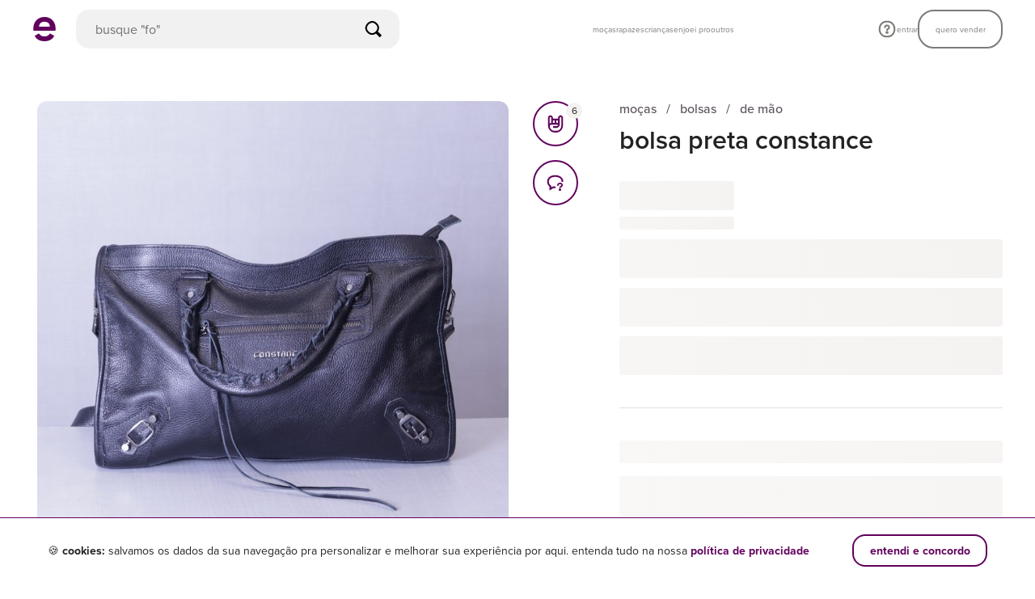

--- FILE ---
content_type: text/html; charset=utf-8
request_url: https://www.enjoei.com.br/p/bolsa-preta-constance-85335682
body_size: 9617
content:
<!DOCTYPE html> <html lang="pt-br"> <head> <link rel='dns-prefetch' href='//assets.enjoei.com.br'><link rel='dns-prefetch' href='//assets.enjoei.com.br'><link rel='dns-prefetch' href='//photos.enjoei.com.br'><link rel='dns-prefetch' href='//pages.enjoei.com.br'><link rel='dns-prefetch' href='//www.google-analytics.com'><link rel='dns-prefetch' href='//www.googletagmanager.com'><link rel='dns-prefetch' href='//connect.facebook.net'><link rel='dns-prefetch' href='//www.facebook.com'><link rel='dns-prefetch' href='//googleads.g.doubleclick.net'><link rel='dns-prefetch' href='//static.criteo.net'><link rel='preconnect' href='//assets.enjoei.com.br'><link rel='preconnect' href='//assets.enjoei.com.br' crossorigin><link rel='preconnect' href='//photos.enjoei.com.br'><link rel='preconnect' href='//pages.enjoei.com.br'><link rel='preconnect' href='//www.google-analytics.com'><link rel='preconnect' href='//www.googletagmanager.com'><link rel='preconnect' href='//connect.facebook.net'><link rel='preconnect' href='//www.facebook.com'><link rel='preconnect' href='//googleads.g.doubleclick.net'><link rel='preconnect' href='//static.criteo.net'> <script type="text/javascript">
  (function () {
    var productData = location.pathname.split('/p/')[1];
    if (productData.endsWith('/')) productData = productData.slice(0, -1)
    var productId = productData.split('-').pop();
    var xhr = new XMLHttpRequest();
    var api = 'https://pages.enjoei.com.br/products/' + productId + '/v2.json';

    xhr.open('GET', api);
    xhr.send();
    xhr.onload = function() {
      if (xhr.status >= 200 && xhr.status < 300 || xhr.status === 304) {
        var imageId = xhr.response.match(/"photos":\["(.*?)"/)[1];
        var imageUrl = 'https://photos.enjoei.com.br/' + productData + '/828xN/' + imageId;

        var newImage = new Image();

        newImage.fetchPriority = 'high';
        newImage.src = imageUrl;
      }
    };
  })();
</script> <link rel="preload" href="https://assets.enjoei.com.br/assets/packs/js/runtime-c274a5e0db4c69306019.js" as="script"/> <link rel="preload" href="https://assets.enjoei.com.br/assets/packs/js/vue-fc996cc39ddeb871044b.js" as="script"/> <link rel="preload" href="https://assets.enjoei.com.br/assets/packs/js/5479-9d54488114869e1f7644.js" as="script"/> <link rel="preload" href="https://assets.enjoei.com.br/assets/packs/js/2476-d4160624384672c1d3a3.js" as="script"/> <link rel="preload" href="https://assets.enjoei.com.br/assets/packs/js/5353-96d647fdabeb55b51e5e.js" as="script"/> <link rel="preload" href="https://assets.enjoei.com.br/assets/packs/js/6452-a3ae3940b34413fe4d52.js" as="script"/> <link rel="preload" href="https://assets.enjoei.com.br/assets/packs/js/6462-c64b67ef9490892aff07.js" as="script"/> <link rel="preload" href="https://assets.enjoei.com.br/assets/packs/js/23-589c8d897553d87fcb87.js" as="script"/> <link rel="preload" href="https://assets.enjoei.com.br/assets/packs/js/4636-03192dfeedaf67925bd1.js" as="script"/> <link rel="preload" href="https://assets.enjoei.com.br/assets/packs/js/5761-128c3651e9bec01b1365.js" as="script"/> <link rel="preload" href="https://assets.enjoei.com.br/assets/packs/js/5999-afbea2da258eacc0c7c1.js" as="script"/> <link rel="preload" href="https://assets.enjoei.com.br/assets/packs/js/5861-2c13b198b9582396df57.js" as="script"/> <link rel="preload" href="https://assets.enjoei.com.br/assets/packs/js/5040-8b8e88a570c72e14f08b.js" as="script"/> <link rel="preload" href="https://assets.enjoei.com.br/assets/packs/js/7131-11d14ca27dde461d6083.js" as="script"/> <link rel="preload" href="https://assets.enjoei.com.br/assets/packs/js/7564-a6ed1c9a76d8260d7351.js" as="script"/> <link rel="preload" href="https://assets.enjoei.com.br/assets/packs/js/674-a0539bc212e790db9f37.js" as="script"/> <link rel="preload" href="https://assets.enjoei.com.br/assets/packs/js/8108-c5b3c74ac647f0ffc5f6.js" as="script"/> <link rel="preload" href="https://assets.enjoei.com.br/assets/packs/js/7908-d1d6d466f6e6996394ea.js" as="script"/> <link rel="preload" href="https://assets.enjoei.com.br/assets/packs/js/3528-7c6acdff22f7c2354239.js" as="script"/> <link rel="preload" href="https://assets.enjoei.com.br/assets/packs/js/web/products/show-8836e3ddbf80f1ba50d1.js" as="script"/> <link rel="preload" as="font" href="https://use.typekit.net/af/efe4a5/00000000000000007735e609/30/d?primer=0c3631e75e900eb7ab7d66a2fee20946f78a393e6c6ee4fad09de3617cc4709d&amp;fvd=n4&amp;v=3" crossorigin> <link rel="preload" as="font" href="https://use.typekit.net/af/78aca8/00000000000000007735e60d/30/d?primer=0c3631e75e900eb7ab7d66a2fee20946f78a393e6c6ee4fad09de3617cc4709d&amp;fvd=n6&amp;v=3" crossorigin> <meta charset="utf-8"/> <meta name="description" content="O site mais simpático para comprar e vender online roupas, sapatos e bolsas! Marcas Zara, Farm, Nike. Baixe o app e vem conferir!"/> <title>Enjoei | É Compra, É Venda | Roupas, Sapatos, Móveis Novos &amp; Usados</title> <meta name="robots" content="noindex, nofollow"> <link rel="manifest" href="/manifest.json"> <meta name="p:domain_verify" content="032d5cfa71314d7a80cc86eda594ef5e"/> <meta name="format-detection" content="telephone=no"/> <meta name="device-type" content="desktop"/> <meta name="facebook-domain-verification" content="dileqb52gjr4yhbhxptadu7wvfnuym"/> <meta property="fb:app_id" content="135378606626199"/> <meta name="csrf-param" content="authenticity_token"/> <meta name="csrf-token" content=""/> <meta name="viewport" content="width=device-width, initial-scale=1.0"/> <link rel="icon" type="image/png" href="/favicon-16x16.png" sizes="16x16"> <link rel="icon" type="image/png" href="/favicon-32x32.png" sizes="32x32"> <link rel="icon" type="image/png" href="/favicon-96x96.png" sizes="96x96"> <link rel="apple-touch-icon" href="/apple-touch-icon-120x120.png"> <link rel="apple-touch-icon" sizes="152x152" href="/apple-touch-icon-152x152.png"> <link rel="apple-touch-icon" sizes="167x167" href="/apple-touch-icon-167x167.png"> <link rel="apple-touch-icon" sizes="180x180" href="/apple-touch-icon-180x180.png"> <link rel="stylesheet" media="all" href="https://assets.enjoei.com.br/assets/20170302/web/font-face-a567ff9bf44e72db071f08f1193b637d95ebb94fcd8b209c8d13b00cadf8edcb.css"/> <link rel="stylesheet" media="all" href="https://assets.enjoei.com.br/assets/packs/css/6462-3f6e0da9.css"/> <link rel="stylesheet" media="all" href="https://assets.enjoei.com.br/assets/packs/css/1316-80b0e669.css"/> <link rel="stylesheet" media="all" href="https://assets.enjoei.com.br/assets/packs/css/7908-b30c9755.css"/> <link rel="stylesheet" media="all" href="https://assets.enjoei.com.br/assets/packs/css/3528-34e51138.css"/> <link rel="stylesheet" media="all" href="https://assets.enjoei.com.br/assets/packs/css/web/products/show-77882ce6.css"/> <link rel="stylesheet" media="all" href="https://assets.enjoei.com.br/assets/20170302/packs/products/show-38cdff82042c3dbc01e9035f8b7ac9332e757dc0eee4c5fc8cf73f5f198e1654.css"/> <meta name="apple-mobile-web-app-capable" content="yes"> <meta name="theme-color" content="#ffffff"> </head> <body data-namespace="false" data-controller="products" data-action="show" class="C-Products A-Show products-show is-v4 p-products-show"> <script>
    (function(w,d,s,l,i){
      w[l] = w[l] || [];
      w[l].push({ 'gtm.start': new Date().getTime(), event: 'gtm.js' });
      var f = d.getElementsByTagName(s)[0], j = d.createElement(s), dl = l != 'dataLayer' ? '&l=' + l : '';
      j.async = true;
      j.src = 'https://www.googletagmanager.com/gtm.js?id='+ i + dl + '&gtm_auth=0QiDAZI7MrmCiH6QzCMejg&gtm_preview=env-1&gtm_cookies_win=x';
      f.parentNode.insertBefore(j,f);
    })(window,document,'script','dataLayer','GTM-PDQHHTL');

    window.dataLayer = window.dataLayer || [];

    window.gtag = window.gtag || function(){window.dataLayer.push(arguments);}

    gtag('js', new Date());

    gtag('config', 'G-09PC6P9CMT', {
      'send_page_view': false,
      'transport_type': 'beacon'
    });
  </script> <svg style="position: absolute; width: 0; height: 0;" width="0" height="0" version="1.1" xmlns="http://www.w3.org/2000/svg" xmlns:xlink="http://www.w3.org/1999/xlink"><defs></defs></svg> <div data-vue="flash-message"> <flash-message v-cloak> </flash-message> </div> <div class="c-header -with-search" data-vue="header"> <v-header enjusearch-url="https://enjusearch.enjoei.com.br/graphql" v-bind:is-store-page="false" initial-search-context="products" v-bind:should-show-mobile-search="true"/> </div> <main class="content"> <section class="l-wrapper"> <div data-vue="flash-boost-banner"> <flash-boost-banner></flash-boost-banner> </div> <div data-vue="use-cashback-toast"> <use-cashback-toast></use-cashback-toast> </div> <div class="o-container" data-product="wrapper" style="min-height: 100vh;"> <div class="l-product-content"> <div class="l-product-interactions"> <div> <div data-vue="photo-gallery"> <photo-gallery url-search-page="/s"></photo-gallery> </div> <div data-vue="product-comments"> <product-comments v-bind:recaptcha-enabled="true"></product-comments> </div> </div> <div data-vue="engagement-actions"> <engagement-actions v-bind:api-likes-path="'/api/likes'" v-bind:login-path="'/usuario/identifique-se?redirect_to=__location_href__'" v-bind:url-search-page="'/s'" v-bind:liked-by-user-api-url="'https://api.enjoei.com.br/liked_by_user'" v-bind:liked-by-user-api-version="'1'"></engagement-actions> </div> </div> <div class="l-product-information"> <div data-vue="product-header-info"> <product-header-info/> <div class="l-product-header-info l-section is-fetching"> <div class="l-about__breadcrumbs"></div> <div class="l-about__title"></div> </div> </div> <div data-vue="product-price-wrapper"> <product-price-wrapper inline-template url-search-page="/s"> <div :class="['l-price-wrapper l-section', { 'l-box-separator': !isProductOwner, 'is-fetching': isFetchingData }]"> <div v-show="isFetchingData"> <div class="l-price"> <div class="l-price__wrapper"></div> <div class="l-price__conditions-text"></div> <div class="l-offer-button"></div> <div class="l-offer-button"></div> <div class="l-offer-button"></div> </div> </div> <template v-if="!isFetchingData"> <div v-bind:data-product-id="product.id" v-bind:data-product-price="salePrice" v-bind:data-product-name="product.title"> <template v-if="isFlashSale"> <section class="l-special-coupon"> <div class="l-special-coupon__info-container"> <product-price></product-price> <shipping-price v-if="shouldShowShippingPrice"></shipping-price> </div> <special-coupon></special-coupon> <coupon-ticket v-if="shouldShowCouponTicket"></coupon-ticket> <cashback-checkbox v-if="shouldShowCashbackCheckbox" v-bind:product="product"></cashback-checkbox> <product-actions inline-template v-bind:hide-purchase="false" v-bind:hide-offer="true" v-bind:hide-add-to-bag="true"> <div> <div class="l-offer"> <template v-if="shouldShowOfferButton && isOfferAvailable && isOfferFormVisible"> <offer-form v-on:cancel-offer="toggleOfferForm"></offer-form> </template> <div v-else> <template v-if="shouldShowPurchaseButton && hasPendingCheckout"> <purchase-button v-bind:is-pending-checkout="true" v-bind:has-money-intervention="false" v-bind:default-plan-for-multi-plan-bundle="1"></purchase-button> </template> <template v-if="isPurchaseAvailable"> <template v-if="shouldShowPurchaseButton"> <purchase-button v-bind:is-pending-checkout="false" v-bind:has-money-intervention="false" v-bind:default-plan-for-multi-plan-bundle="1"></purchase-button> </template> <template v-if="shouldShowAddToBagButton"> <add-to-bag-button inline-template> <div> <template v-if="isSignedIn"> <button type="button" class="l-add-to-bag-button o-button -xs-fill -xs-secondary -xs-large" v-bind:class="{ 'is-loading': isPerformingToggle }" v-on:click="handleAddToBagClick" data-test="button-adicionar-sacolinha"> <span class="l-add-to-bag-button__text"> <template v-if="!isProductInBundle"> adicionar à sacolinha </template> <template v-else> remover da sacolinha </template> </span> </button> </template> <template v-else> <button type="button" class="l-add-to-bag-button o-button -xs-fill -xs-secondary -xs-large" v-on:click="handleAddToBagClick" data-test="button-adicionar-sacolinha"> <span class="l-add-to-bag-button__text"> adicionar à sacolinha </span> </button> </template> </div> </add-to-bag-button> </template> <template v-if="shouldShowOfferButton"> <template v-if="isSignedIn && isOfferAvailable"> <button type="button" class="l-offer-button o-button -xs-fill -xs-secondary -xs-large" v-on:click="toggleOfferForm" data-test="button-fazer-oferta"> fazer oferta </button> </template> <template v-if="!isSignedIn"> <a class="l-offer-button o-button -xs-fill -xs-secondary -xs-large" v-bind:href="offerLoginPath" data-test="button-fazer-oferta" rel="nofollow"> fazer oferta </a> </template> <div class="l-offer-button t-fill t-text-center -status" v-if="offerStatus" data-test="div-info-oferta"> {{ offerStatus }} </div> </template> </template> <div class="l-offer-button t-fill t-text-center -unavailable" v-if="unavailableReason"> {{ unavailableReason }} </div> </div> <error-modal v-bind:is-visible="errors && errors.fail" has-action-button v-on:close-modal-click="resetFailError"></error-modal> <full-bag-modal v-bind:is-visible="errors && errors.fullBag" v-bind:products="products" v-bind:is-boosted-bundle="isBoostedBundle" v-bind:should-link-to-store="true" v-bind:store-nickname="userStore.nickname" v-on:close-modal-click="resetFullBagError"></full-bag-modal> <template v-if="hasPendingBundle"> <pending-checkout-modal v-bind:products="products" v-bind:bundle-id="bundleId"></pending-checkout-modal> </template> </div> <product-variations v-if="isPurchaseAvailable"></product-variations> <app-incentive-modal v-if="isMobile" v-bind:is-visible="appIncentive.isVisible" v-bind:title="appIncentive.title" v-bind:description="appIncentive.description" v-bind:download-url="appIncentive.downloadUrl" v-bind:action-label="appIncentive.actionLabel" v-on:change="closeAppIncentiveModal"></app-incentive-modal> <bundle-product-suggestion-modal v-bind:is-visible="shouldShowBundleProductSuggestionModal" v-bind:is-loading="isBundleSuggestionModalLoading" v-bind:products-in-bundle="products" v-bind:boosted-bundle-rates="boostedBundleRates" v-bind:is-bundle-boosted="isBoostedBundle" v-bind:seller="bundleSeller" v-bind:store-products="suggestedProductsFromStore" v-bind:headers="suggestionModalHeaders" v-on:change="closeBundleProductSuggestionModal" v-on:click:toggle-product="handleToggleSuggestedProduct" v-on:click:go-to-bundle="showBundleModal"></bundle-product-suggestion-modal> <bundle-modal v-bind:is-visible="isBundleModalOpen" v-bind:products="products" v-bind:is-loading="!products?.length" v-bind:seller="userStore" v-bind:price="bundlePrice" v-bind:is-offer-available="!!isBundleOfferEnabled" v-bind:expires-at="bundle?.release_products_to_buy_at" v-bind:banners="bundleModalBanners" v-bind:boosted-bundle="bundleSeller?.boosted_bundle" v-bind:is-submitting-purchase="isHandlingPurchase" v-on:change="setIsBundleModalOpen" v-on:bundle-expired="loadSellerBar" v-on:click:checkout="handlePurchaseAttempt" v-on:click:remove-product="handleBundleModalRemoveClick" v-on:click:see-store="goToSellerPage" v-on:click:offer="handleToggleOfferFormFromBundleModal"></bundle-modal> <seller-bar></seller-bar> <unavailable-products-modal v-bind:is-visible="isBundleAvailabilityModalOpen" v-bind:products="bundleProductsAvailability.products" v-bind:is-submitting-purchase="isHandlingPurchase" v-on:change="closeBundleAvailabilityModal" v-on:click:confirm="handleConfirmUnavailableProductsClick"></unavailable-products-modal> </div> </product-actions> </section> <product-actions inline-template v-bind:hide-purchase="true" v-bind:hide-offer="false" v-bind:hide-add-to-bag="false"> <div> <div class="l-offer"> <template v-if="shouldShowOfferButton && isOfferAvailable && isOfferFormVisible"> <offer-form v-on:cancel-offer="toggleOfferForm"></offer-form> </template> <div v-else> <template v-if="shouldShowPurchaseButton && hasPendingCheckout"> <purchase-button v-bind:is-pending-checkout="true" v-bind:has-money-intervention="false" v-bind:default-plan-for-multi-plan-bundle="1"></purchase-button> </template> <template v-if="isPurchaseAvailable"> <template v-if="shouldShowPurchaseButton"> <purchase-button v-bind:is-pending-checkout="false" v-bind:has-money-intervention="false" v-bind:default-plan-for-multi-plan-bundle="1"></purchase-button> </template> <template v-if="shouldShowAddToBagButton"> <add-to-bag-button inline-template> <div> <template v-if="isSignedIn"> <button type="button" class="l-add-to-bag-button o-button -xs-fill -xs-secondary -xs-large" v-bind:class="{ 'is-loading': isPerformingToggle }" v-on:click="handleAddToBagClick" data-test="button-adicionar-sacolinha"> <span class="l-add-to-bag-button__text"> <template v-if="!isProductInBundle"> adicionar à sacolinha </template> <template v-else> remover da sacolinha </template> </span> </button> </template> <template v-else> <button type="button" class="l-add-to-bag-button o-button -xs-fill -xs-secondary -xs-large" v-on:click="handleAddToBagClick" data-test="button-adicionar-sacolinha"> <span class="l-add-to-bag-button__text"> adicionar à sacolinha </span> </button> </template> </div> </add-to-bag-button> </template> <template v-if="shouldShowOfferButton"> <template v-if="isSignedIn && isOfferAvailable"> <button type="button" class="l-offer-button o-button -xs-fill -xs-secondary -xs-large" v-on:click="toggleOfferForm" data-test="button-fazer-oferta"> fazer oferta </button> </template> <template v-if="!isSignedIn"> <a class="l-offer-button o-button -xs-fill -xs-secondary -xs-large" v-bind:href="offerLoginPath" data-test="button-fazer-oferta" rel="nofollow"> fazer oferta </a> </template> <div class="l-offer-button t-fill t-text-center -status" v-if="offerStatus" data-test="div-info-oferta"> {{ offerStatus }} </div> </template> </template> <div class="l-offer-button t-fill t-text-center -unavailable" v-if="unavailableReason"> {{ unavailableReason }} </div> </div> <error-modal v-bind:is-visible="errors && errors.fail" has-action-button v-on:close-modal-click="resetFailError"></error-modal> <full-bag-modal v-bind:is-visible="errors && errors.fullBag" v-bind:products="products" v-bind:is-boosted-bundle="isBoostedBundle" v-bind:should-link-to-store="true" v-bind:store-nickname="userStore.nickname" v-on:close-modal-click="resetFullBagError"></full-bag-modal> <template v-if="hasPendingBundle"> <pending-checkout-modal v-bind:products="products" v-bind:bundle-id="bundleId"></pending-checkout-modal> </template> </div> <product-variations v-if="isPurchaseAvailable"></product-variations> <app-incentive-modal v-if="isMobile" v-bind:is-visible="appIncentive.isVisible" v-bind:title="appIncentive.title" v-bind:description="appIncentive.description" v-bind:download-url="appIncentive.downloadUrl" v-bind:action-label="appIncentive.actionLabel" v-on:change="closeAppIncentiveModal"></app-incentive-modal> <bundle-product-suggestion-modal v-bind:is-visible="shouldShowBundleProductSuggestionModal" v-bind:is-loading="isBundleSuggestionModalLoading" v-bind:products-in-bundle="products" v-bind:boosted-bundle-rates="boostedBundleRates" v-bind:is-bundle-boosted="isBoostedBundle" v-bind:seller="bundleSeller" v-bind:store-products="suggestedProductsFromStore" v-bind:headers="suggestionModalHeaders" v-on:change="closeBundleProductSuggestionModal" v-on:click:toggle-product="handleToggleSuggestedProduct" v-on:click:go-to-bundle="showBundleModal"></bundle-product-suggestion-modal> <bundle-modal v-bind:is-visible="isBundleModalOpen" v-bind:products="products" v-bind:is-loading="!products?.length" v-bind:seller="userStore" v-bind:price="bundlePrice" v-bind:is-offer-available="!!isBundleOfferEnabled" v-bind:expires-at="bundle?.release_products_to_buy_at" v-bind:banners="bundleModalBanners" v-bind:boosted-bundle="bundleSeller?.boosted_bundle" v-bind:is-submitting-purchase="isHandlingPurchase" v-on:change="setIsBundleModalOpen" v-on:bundle-expired="loadSellerBar" v-on:click:checkout="handlePurchaseAttempt" v-on:click:remove-product="handleBundleModalRemoveClick" v-on:click:see-store="goToSellerPage" v-on:click:offer="handleToggleOfferFormFromBundleModal"></bundle-modal> <seller-bar></seller-bar> <unavailable-products-modal v-bind:is-visible="isBundleAvailabilityModalOpen" v-bind:products="bundleProductsAvailability.products" v-bind:is-submitting-purchase="isHandlingPurchase" v-on:change="closeBundleAvailabilityModal" v-on:click:confirm="handleConfirmUnavailableProductsClick"></unavailable-products-modal> </div> </product-actions> </template> <template v-else> <product-price></product-price> <shipping-price v-if="shouldShowShippingPrice"></shipping-price> <coupon-ticket v-if="shouldShowCouponTicket"></coupon-ticket> <cashback-checkbox v-if="shouldShowCashbackCheckbox" v-bind:product="product"></cashback-checkbox> <product-actions inline-template v-bind:hide-purchase="false" v-bind:hide-offer="false" v-bind:hide-add-to-bag="isProductOwner"> <div> <div class="l-offer"> <template v-if="shouldShowOfferButton && isOfferAvailable && isOfferFormVisible"> <offer-form v-on:cancel-offer="toggleOfferForm"></offer-form> </template> <div v-else> <template v-if="shouldShowPurchaseButton && hasPendingCheckout"> <purchase-button v-bind:is-pending-checkout="true" v-bind:has-money-intervention="false" v-bind:default-plan-for-multi-plan-bundle="1"></purchase-button> </template> <template v-if="isPurchaseAvailable"> <template v-if="shouldShowPurchaseButton"> <purchase-button v-bind:is-pending-checkout="false" v-bind:has-money-intervention="false" v-bind:default-plan-for-multi-plan-bundle="1"></purchase-button> </template> <template v-if="shouldShowAddToBagButton"> <add-to-bag-button inline-template> <div> <template v-if="isSignedIn"> <button type="button" class="l-add-to-bag-button o-button -xs-fill -xs-secondary -xs-large" v-bind:class="{ 'is-loading': isPerformingToggle }" v-on:click="handleAddToBagClick" data-test="button-adicionar-sacolinha"> <span class="l-add-to-bag-button__text"> <template v-if="!isProductInBundle"> adicionar à sacolinha </template> <template v-else> remover da sacolinha </template> </span> </button> </template> <template v-else> <button type="button" class="l-add-to-bag-button o-button -xs-fill -xs-secondary -xs-large" v-on:click="handleAddToBagClick" data-test="button-adicionar-sacolinha"> <span class="l-add-to-bag-button__text"> adicionar à sacolinha </span> </button> </template> </div> </add-to-bag-button> </template> <template v-if="shouldShowOfferButton"> <template v-if="isSignedIn && isOfferAvailable"> <button type="button" class="l-offer-button o-button -xs-fill -xs-secondary -xs-large" v-on:click="toggleOfferForm" data-test="button-fazer-oferta"> fazer oferta </button> </template> <template v-if="!isSignedIn"> <a class="l-offer-button o-button -xs-fill -xs-secondary -xs-large" v-bind:href="offerLoginPath" data-test="button-fazer-oferta" rel="nofollow"> fazer oferta </a> </template> <div class="l-offer-button t-fill t-text-center -status" v-if="offerStatus" data-test="div-info-oferta"> {{ offerStatus }} </div> </template> </template> <div class="l-offer-button t-fill t-text-center -unavailable" v-if="unavailableReason"> {{ unavailableReason }} </div> </div> <error-modal v-bind:is-visible="errors && errors.fail" has-action-button v-on:close-modal-click="resetFailError"></error-modal> <full-bag-modal v-bind:is-visible="errors && errors.fullBag" v-bind:products="products" v-bind:is-boosted-bundle="isBoostedBundle" v-bind:should-link-to-store="true" v-bind:store-nickname="userStore.nickname" v-on:close-modal-click="resetFullBagError"></full-bag-modal> <template v-if="hasPendingBundle"> <pending-checkout-modal v-bind:products="products" v-bind:bundle-id="bundleId"></pending-checkout-modal> </template> </div> <product-variations v-if="isPurchaseAvailable"></product-variations> <app-incentive-modal v-if="isMobile" v-bind:is-visible="appIncentive.isVisible" v-bind:title="appIncentive.title" v-bind:description="appIncentive.description" v-bind:download-url="appIncentive.downloadUrl" v-bind:action-label="appIncentive.actionLabel" v-on:change="closeAppIncentiveModal"></app-incentive-modal> <bundle-product-suggestion-modal v-bind:is-visible="shouldShowBundleProductSuggestionModal" v-bind:is-loading="isBundleSuggestionModalLoading" v-bind:products-in-bundle="products" v-bind:boosted-bundle-rates="boostedBundleRates" v-bind:is-bundle-boosted="isBoostedBundle" v-bind:seller="bundleSeller" v-bind:store-products="suggestedProductsFromStore" v-bind:headers="suggestionModalHeaders" v-on:change="closeBundleProductSuggestionModal" v-on:click:toggle-product="handleToggleSuggestedProduct" v-on:click:go-to-bundle="showBundleModal"></bundle-product-suggestion-modal> <bundle-modal v-bind:is-visible="isBundleModalOpen" v-bind:products="products" v-bind:is-loading="!products?.length" v-bind:seller="userStore" v-bind:price="bundlePrice" v-bind:is-offer-available="!!isBundleOfferEnabled" v-bind:expires-at="bundle?.release_products_to_buy_at" v-bind:banners="bundleModalBanners" v-bind:boosted-bundle="bundleSeller?.boosted_bundle" v-bind:is-submitting-purchase="isHandlingPurchase" v-on:change="setIsBundleModalOpen" v-on:bundle-expired="loadSellerBar" v-on:click:checkout="handlePurchaseAttempt" v-on:click:remove-product="handleBundleModalRemoveClick" v-on:click:see-store="goToSellerPage" v-on:click:offer="handleToggleOfferFormFromBundleModal"></bundle-modal> <seller-bar></seller-bar> <unavailable-products-modal v-bind:is-visible="isBundleAvailabilityModalOpen" v-bind:products="bundleProductsAvailability.products" v-bind:is-submitting-purchase="isHandlingPurchase" v-on:change="closeBundleAvailabilityModal" v-on:click:confirm="handleConfirmUnavailableProductsClick"></unavailable-products-modal> </div> </product-actions> </template> <div v-if="megaphone" class="l-megaphone"> <div class="l-megaphone-wrapper"> <div> <div class="l-megaphone-wrapper__bar"> <exposure-bar v-bind:product-id="product.id" v-bind:show-label-on-top="true" :height="8"> </exposure-bar> </div> </div> <boost-button v-bind:product-id="product.id" v-bind:custom-classes="['l-megaphone-wrapper__button', '-xs-large']" :show-error-message="false"> </boost-button> </div> <boost-modal inline-template v-cloak> <div class="c-megaphone-boost-modal" v-bind:class="['-' + params.type]"> <template v-if="isDesktop"> <transition name="fade-in"> <div class="o-modal -centralized" v-show="isModalOpen" v-bind:class="{ 'is-visible': isModalOpen }"> <div class="o-modal__overlay"></div> <div class="o-modal__container" tabindex="0" v-on:keyup.esc="close"> <div class="o-modal__content c-megaphone-boost-modal__content" v-bind:class="{ 'is-smart-price': shouldOfferSmartPrice }" v-click-outside="isModalOpen && close"> <button class="o-modal__close" v-on:click="close"> <svg class=" o-icon -xs-size-medium -color- -spaced- -cross "> <use xlink:href="#icon-cross"></use> </svg> </button> <template v-if="isMetrics"> <div v-if="params.isFetching" class="t-text-center"> <span class="o-spinner -large"></span> </div> <template v-else> <div v-if="params.header" class="c-megaphone-boost-modal__metrics-header"> <div v-if="params.header.counter> 0"> <div class="c-megaphone-boost-modal__metrics-counter o-text -xs-xbold -xs-extra-dark"> {{params.header.counter}} <span class="c-megaphone-boost-modal__metrics-arrow" v-bind:class="params.header.arrow && '-' + params.header.arrow"></span> </div> <div class="c-megaphone-boost-modal__metrics-title o-text -xs-brevier -xs-regular -xs-extra-dark"> {{params.header.title}} </div> <div class="o-text -xs-minion -xs-regular"> {{params.header.subtitle}} </div> </div> <div v-else> <span class="o-text -xs-extra-dark -xs-brevier -xs-xbold"> métricas do produto </span> </div> </div> <ul class="c-megaphone-boost-modal__metrics"> <li class="o-grid -xs-no-gutter -xs-between o-text -xs-brevier -xs-regular -xs-extra-dark" v-for="item in params.body" v-bind:key="item.label"> <span class="o-grid__item"> {{item.label}} </span> <span class="o-grid__item o-text -xs-semibold -md-xbold -xs-right"> {{item.value}} </span> </li> </ul> </template> </template> <div v-else-if="params.type !== 'maximum_for_free'" class="c-megaphone-boost-modal__content-wrapper"> <div v-if="!shouldOfferSmartPrice && !shouldPromoteSmartPrice" class="o-grid__item -xs-24 c-megaphone-boost-modal__header"> <svg class=" o-icon -xs-size-medium -color-extra-dark -spaced- -megaphone "> <use xlink:href="#icon-megaphone"></use> </svg> </div> <template v-if="mustChangePlanToBoost"> <v-change-plan-content v-bind:product-id="params.productId" v-bind:is-boosting-product="isLoading['boostProductWithoutDiscount']" v-on:boost-product-and-upgrade-plan="boostProductAndUpgradePlan" v-on:close-modal="close"></change-plan-content> </template> <template v-else-if="shouldOfferSmartPrice"> <v-smart-price v-bind:smart-price-content="params.smartPriceContent" v-bind:smart-price="params.smartPrice" v-bind:is-boosting-product="isLoading['boostProductWithoutDiscount']" v-on:boost-product-and-enable-smart-price="boostProductAndEnableSmartPrice" v-on:boost-product-without-smart-price="boostProductWithoutDiscount" v-on:close-modal="close"></v-smart-price> </template> <template v-else-if="shouldPromoteSmartPrice"> <v-promote-smart-price v-bind:smart-price-promotion-content="params.smartPricePromotionContent" v-on:close-modal="close"></v-promote-smart-price> </template> <template v-else> <div class="o-grid__item -xs-18 c-megaphone-boost-modal__message"> <div class="o-text -xs-extra-dark -xs-center -xs-brevier -xs-regular l-message"> {{ params.message }} </div> </div> <div v-if="params.type !== 'reduced_for_free'" class="o-grid -xs-middle -xs-column"> <div v-if="params.type !== 'maximum_for_free'" class="o-grid__item c-megaphone-boost-modal__prices"> <div class="o-text -xs-extra-dark -xs-light -xs-trafalgar -xs-strike l-original-price"> {{ params.price | formatPrice }} </div> <div class="o-text -xs-primary -xs-light -xs-trafalgar"> {{ params.newPrice | formatPrice }} </div> <span class="o-text -xs-primary -xs-minion l-discount"> {{ params.discount }} </span> </div> <div class="c-megaphone-boost-modal__highlight o-text -xs-regular -xs-extra-dark -xs-brevier -xs-center"> {{ params.highlight }} </div> <div class="o-grid__item -xs-24 -md-16 c-megaphone-boost-modal__actions"> <button class="o-button -xs-small -md-medium -xs-primary -xs-flat t-fill l-button" type="button" v-bind:class="{ 'is-loading': isLoading['boostProductWithDiscount'] }" v-bind:disabled="isLoading['boostProductWithDiscount']" v-on:click="boostProductWithDiscount"> megafonar agora </button> <button v-if="reducedForFree" class="o-button -xs-small -md-medium -xs-secondary -xs-flat t-fill l-button" type="button" v-bind:class="{ 'is-loading': isLoading['boostProductWithoutDiscount'] }" v-bind:disabled="isLoading['boostProductWithoutDiscount']" v-on:click="boostProductWithoutDiscount"> megafonar sem dar desconto </button> </div> </div> <div v-else class="o-grid__item -xs-24 -md-16"> <button class="o-button -xs-small -md-medium -xs-secondary -xs-flat t-fill l-button" type="button" v-bind:class="{ 'is-loading': isLoading['boostProductWithoutDiscount'] }" v-bind:disabled="isLoading['boostProductWithoutDiscount']" v-on:click="boostProductWithoutDiscount"> ok, entendi </button> </div> </template> </div> </div> </div> </div> </transition> </template> <template v-else> <transition name="slide"> <div v-if="isModalOpen" class="Fixed-Content Fixed-Content--fixed-header Fixed-Content--light"> <div class="Fixed-Content__header Back-bar"> <button class="Back-bar__button" v-on:click="close"> <svg class=" o-icon -xs-size-medium -color-extra-dark -spaced- -cross "> <use xlink:href="#icon-cross"></use> </svg> </button> <span class="Back-bar__title"> <template v-if="isMetrics"> visualizações </template> <template v-else> megafonar </template> </span> </div> <div class="Fixed-Content__content"> <div class="o-container -with-gutter"> <template v-if="isMetrics"> <div v-if="params.isFetching" class="t-text-center"> <span class="o-spinner -large"></span> </div> <template v-else> <div v-if="params.header" class="c-megaphone-boost-modal__metrics-header"> <div v-if="params.header.counter> 0"> <div class="c-megaphone-boost-modal__metrics-counter o-text -xs-xbold -xs-extra-dark"> {{params.header.counter}} <span class="c-megaphone-boost-modal__metrics-arrow" v-bind:class="params.header.arrow && '-' + params.header.arrow"></span> </div> <div class="c-megaphone-boost-modal__metrics-title o-text -xs-brevier -xs-regular -xs-extra-dark"> {{params.header.title}} </div> <div class="o-text -xs-minion -xs-regular"> {{params.header.subtitle}} </div> </div> <div v-else> <span class="o-text -xs-extra-dark -xs-brevier -xs-xbold"> métricas do produto </span> </div> </div> <ul class="c-megaphone-boost-modal__metrics"> <li class="o-grid -xs-no-gutter -xs-between o-text -xs-brevier -xs-regular -xs-extra-dark" v-for="item in params.body" v-bind:key="item.label"> <span class="o-grid__item"> {{item.label}} </span> <span class="o-grid__item o-text -xs-semibold -md-xbold -xs-right"> {{item.value}} </span> </li> </ul> </template> </template> <div v-else class="c-megaphone-boost-modal__content-wrapper"> <div v-if="!shouldOfferSmartPrice && !shouldPromoteSmartPrice" class="o-grid__item -xs-24 c-megaphone-boost-modal__header"> <svg class=" o-icon -xs-size-medium -color-extra-dark -spaced- -megaphone "> <use xlink:href="#icon-megaphone"></use> </svg> </div> <template v-if="mustChangePlanToBoost"> <v-change-plan-content v-bind:product-id="params.productId" v-bind:is-boosting-product="isLoading['boostProductWithoutDiscount']" v-on:boost-product-and-upgrade-plan="boostProductAndUpgradePlan" v-on:close-modal="close"></change-plan-content> </template> <template v-else-if="shouldOfferSmartPrice"> <v-smart-price v-bind:smart-price-content="params.smartPriceContent" v-bind:smart-price="params.smartPrice" v-bind:is-boosting-product="isLoading['boostProductWithoutDiscount']" v-on:boost-product-and-enable-smart-price="boostProductAndEnableSmartPrice" v-on:boost-product-without-smart-price="boostProductWithoutDiscount" v-on:close-modal="close"></v-smart-price> </template> <template v-else-if="shouldPromoteSmartPrice"> <v-promote-smart-price v-bind:smart-price-promotion-content="params.smartPricePromotionContent" v-on:close-modal="close"></v-promote-smart-price> </template> <template v-else> <div class="o-grid__item -xs-18 c-megaphone-boost-modal__message"> <div class="o-text -xs-extra-dark -xs-center -xs-brevier -xs-regular l-message"> {{ params.message }} </div> </div> <div v-if="params.type !== 'reduced_for_free'" class="o-grid -xs-middle -xs-column"> <div v-if="params.type !== 'maximum_for_free'" class="o-grid__item c-megaphone-boost-modal__prices"> <div class="o-text -xs-extra-dark -xs-light -xs-trafalgar -xs-strike l-original-price"> {{ params.price | formatPrice }} </div> <div class="o-text -xs-primary -xs-light -xs-trafalgar"> {{ params.newPrice | formatPrice }} </div> <span class="o-text -xs-primary -xs-minion l-discount"> {{ params.discount }} </span> </div> <div class="c-megaphone-boost-modal__highlight o-text -xs-regular -xs-extra-dark -xs-brevier -xs-center"> {{ params.highlight }} </div> <div class="o-grid__item -xs-24 -md-16 c-megaphone-boost-modal__actions"> <button class="o-button -xs-small -md-medium -xs-primary -xs-flat t-fill l-button" type="button" v-bind:class="{ 'is-loading': isLoading['boostProductWithDiscount'] }" v-bind:disabled="isLoading['boostProductWithDiscount']" v-on:click="boostProductWithDiscount"> megafonar agora </button> <button v-if="reducedForFree" class="o-button -xs-small -md-medium -xs-secondary -xs-flat t-fill l-button" type="button" v-bind:class="{ 'is-loading': isLoading['boostProductWithoutDiscount'] }" v-bind:disabled="isLoading['boostProductWithoutDiscount']" v-on:click="boostProductWithoutDiscount"> megafonar sem dar desconto </button> </div> </div> <div v-else class="o-grid__item -xs-24 -md-16"> <button class="o-button -xs-small -md-medium -xs-secondary -xs-flat t-fill l-button" type="button" v-bind:class="{ 'is-loading': isLoading['boostProductWithoutDiscount'] }" v-bind:disabled="isLoading['boostProductWithoutDiscount']" v-on:click="boostProductWithoutDiscount"> ok, entendi </button> </div> </template> </div> </div> </div> </div> </transition> </template> </div> </boost-modal> </div> </div> </template> </div> </product-price-wrapper> </div> <div data-vue="product-management-section"> <product-management-section></product-management-section> </div> <div data-vue="product-about"> <product-about inline-template url-search-page="/s"> <div v-if="isReady" class="l-about l-section is-fetching" v-remove-static-class="{ 'is-fetching': !isFetchingPrice }"> <div class="l-about__wrapper"> <v-similar-product-section v-if="similarProductInfo?.template_ownership === 'bought_by_seller'"> </v-similar-product-section> <v-product-details :description="product.description" :is-page-loading="isFetchingPrice" :size="displayableSize" :used="product.used"> </v-product-details> <v-brand :is-page-loading="isFetchingPrice" :brand="product.brand"></v-brand> <v-similar-product-section v-if="similarProductInfo?.template_ownership === 'different_owner'"> </v-similar-product-section> <v-store-info></v-store-info> <v-security-tips :is-page-loading="isFetchingPrice"></v-security-tips> </div> </div> </product-about> </div> <div data-vue="product-help-section"> <product-help-section></product-help-section> </div> </div> </div> </div> <div data-vue="related-products-wrapper"> <related-products-wrapper v-cloak url-search-page="/s" store-products-path="https://enjusearch.enjoei.com.br/graphql" navigation-history-path="/api/users/navigation-history.json?version=v1" related-products-path="https://enjusearch.enjoei.com.br/graphql" liked-by-user-api-url="https://api.enjoei.com.br/liked_by_user" liked-by-user-api-version="1" :abbr-params-map="{&quot;query&quot;:&quot;q&quot;,&quot;brands&quot;:&quot;b&quot;,&quot;store_kind&quot;:&quot;sk&quot;,&quot;department&quot;:&quot;d&quot;,&quot;sub_categories&quot;:&quot;s&quot;,&quot;size_types&quot;:&quot;st&quot;,&quot;clothes&quot;:&quot;sc&quot;,&quot;waist&quot;:&quot;sw&quot;,&quot;shoes&quot;:&quot;ss&quot;,&quot;shipping_range&quot;:&quot;sr&quot;,&quot;price_min&quot;:&quot;pg&quot;,&quot;price_max&quot;:&quot;pl&quot;,&quot;used&quot;:&quot;u&quot;,&quot;promotion_slug&quot;:&quot;p&quot;,&quot;seller_segmentation&quot;:&quot;sls&quot;,&quot;last_published_at&quot;:&quot;lp&quot;,&quot;published_before&quot;:&quot;pb&quot;,&quot;sort&quot;:&quot;o&quot;,&quot;plan_id&quot;:&quot;pp&quot;,&quot;current_page_cursor&quot;:&quot;cc&quot;,&quot;previous_pages_cursors&quot;:&quot;pc&quot;,&quot;discount_percentage_min&quot;:&quot;dg&quot;,&quot;discount_percentage_max&quot;:&quot;dl&quot;,&quot;search_id&quot;:&quot;sid&quot;,&quot;recommendation_department&quot;:&quot;dep&quot;,&quot;recommendation_category&quot;:&quot;cat&quot;,&quot;recommendation_sub_category&quot;:&quot;sub&quot;,&quot;recommendation_segment&quot;:&quot;seg&quot;,&quot;refid&quot;:&quot;refid&quot;,&quot;action_source&quot;:&quot;action_source&quot;,&quot;sales_propensity_tier&quot;:&quot;spt&quot;}"/> </div> </section> <div class="c-cookies-banner is-hidden" data-cookies-banner> <p class="c-cookies-banner__text"> 🍪 <b>cookies:</b> salvamos os dados da sua navegação pra personalizar e melhorar sua experiência por aqui. entenda tudo na nossa <a target="_blank" rel="nofollow" class="c-cookies-banner__link" href="/ajuda/permalink/316">política de privacidade</a> </p> <a data-cookies-banner="accept" class="c-cookies-banner__button o-text"> entendi e concordo </a> </div> <style type="text/css">
  .c-cookies-banner {
    display: inline-block;
    position: fixed;
    bottom: 0;
    width: 100%;
    background: #FFF;
    overflow: hidden;
    z-index: 3;
    height: 80px;
    text-align: center;
    padding: 16px;
    border-top: 1px solid #61005D;
  }

  .c-cookies-banner__text {
    color: #222;
    font-size: 14px;
    line-height: 20px;
    font-weight: 400;
    display: inline-block;
  }

  .c-cookies-banner__link {
    font-weight: 700;
    color: #61005D;
  }

  .c-cookies-banner__link:hover {
    color: #7e237b;
  }

  .c-cookies-banner__button {
    color: #61005D;
    font-size: 14px;
    line-height: 20px;
    font-weight: 700;
    padding: 0 20px;
    border: 1.5px solid #61005D;
    height: 40px;
    border-radius: 16px;
    align-items: center;
    display: inline-flex;
    margin-left: 50px;
  }

  .c-cookies-banner__button:hover {
    background: #61005D;
    color: #fff;
  }

  .c-cookies-banner.is-hidden {
    display: none;
  }

  .c-cookies-banner.show-transition {
    animation: slideUp .4s;
  }

  .c-cookies-banner.hide-transition {
    animation: slideDown .4s;
  }

  @media (max-width: 900px) and (-webkit-min-device-pixel-ratio:0)  {
    .c-cookies-banner {
      padding: 8px 20px 20px;
      text-align: left;
      height: 148px;
    }

    .c-cookies-banner__button {
      margin: 0;
      height: 32px;
    }
  }

  @keyframes slideUp {
    from {
      opacity: 0;
      transform: translateY(88px);
    }

    to {
      opacity: 1;
      transform: translateY(0);
    }
  }

  @keyframes slideDown {
    from {
      opacity: 1;
      transform: translateY(0);
    }

    to {
      transform: translateY(88px);
      opacity: 0;
    }
  }
</style> </main> <footer class="c-footer"> <div class="o-container"> <div class="c-footer__wrapper"> <div class="o-grid"> <details class="c-footer__details o-grid__item -md-4 t-md-block -xs-24" open> <summary class="c-footer__details-summary c-footer__link"> <div class="c-footer__link-header"> <div class="o-grid -xs-no-gutter -xs-full -xs-middle -xs-center -md-between"> <div class="o-grid__item"> <span class="c-footer__link-title">Categorias</span> </div> </div> </div> </summary> <div class="c-footer__details-content c-footer__link"> <nav class="c-footer__link-body"> <ul> <li> <a class="o-text -xs-brevier -md-xspaced" href="/">Enjoei</a> </li> <li> <a class="o-text -xs-brevier -md-xspaced" href="/feminino/s?dep=feminino&amp;ref=search_department_footer">Moda Feminina</a> </li> <li> <a class="o-text -xs-brevier -md-xspaced" href="/masculino/s?dep=masculino&amp;ref=search_department_footer">Moda Masculina</a> </li> <li> <a class="o-text -xs-brevier -md-xspaced" href="/casa-e-decor/s?dep=casa-e-decor&amp;ref=search_department_footer">Casa &amp; Decor</a> </li> <li> <a class="o-text -xs-brevier -md-xspaced" href="/eletronicos/s?dep=eletronicos&amp;ref=search_department_footer">Eletrônicos</a> </li> <li> <a class="o-text -xs-brevier -md-xspaced" href="/eletrodomesticos/s?dep=eletrodomesticos&amp;ref=search_department_footer">Eletrodomésticos</a> </li> <li> <a class="o-text -xs-brevier -md-xspaced" href="/antiguidades-e-colecionaveis/s?dep=antiguidades-e-colecionaveis&amp;ref=search_department_footer">Antiguidades</a> </li> <li> <a class="o-text -xs-brevier -md-xspaced" href="/pets/s?dep=pets&amp;ref=search_department_footer">Pets</a> </li> <li> <a class="o-text -xs-brevier -md-xspaced" href="/pro">Enjoei Pro</a> </li> </ul> </nav> </div> </details> <details class="c-footer__details o-grid__item -md-4 t-md-block -xs-24" open> <summary class="c-footer__details-summary c-footer__link"> <div class="c-footer__link-header"> <div class="o-grid -xs-no-gutter -xs-full -xs-middle -xs-center -md-between"> <div class="o-grid__item"> <span class="c-footer__link-title">Destaques</span> </div> </div> </div> </summary> <div class="c-footer__details-content c-footer__link"> <nav class="c-footer__link-body"> <ul> <li> <a class="o-text -xs-brevier -md-xspaced" href="/l/cupons-de-desconto">Cupom do dia</a> </li> <li> <a class="o-text -xs-brevier -md-xspaced" href="/c/tipos-de-vestidos">Tipos de vestidos</a> </li> <li> <a class="o-text -xs-brevier -md-xspaced" href="/c/tipos-de-bolsas-femininas">Modelos de bolsas</a> </li> <li> <a class="o-text -xs-brevier -md-xspaced" href="/c/marcas-de-tenis">Marcas de tênis</a> </li> <li> <a class="o-text -xs-brevier -md-xspaced" href="/c/conteudos">Ver tudo</a> </li> </ul> </nav> </div> </details> <details class="c-footer__details o-grid__item -md-5 t-md-block -xs-24" open> <summary class="c-footer__details-summary c-footer__link"> <div class="c-footer__link-header"> <div class="o-grid -xs-no-gutter -xs-full -xs-middle -xs-center -md-between"> <div class="o-grid__item"> <span class="c-footer__link-title">Marcas mais buscadas</span> </div> </div> </div> </summary> <div class="c-footer__details-content c-footer__link"> <nav class="c-footer__link-body -two-column"> <ul> <li> <a class="o-text -xs-brevier -md-xspaced" href="/farm/s?b=farm&amp;ref=search_brand_footer">Farm</a> </li> <li> <a class="o-text -xs-brevier -md-xspaced" href="/adidas/s?b=adidas&amp;ref=search_brand_footer">Adidas</a> </li> <li> <a class="o-text -xs-brevier -md-xspaced" href="/melissa/s?b=melissa&amp;ref=search_brand_footer">Melissa</a> </li> <li> <a class="o-text -xs-brevier -md-xspaced" href="/zara/s?b=zara&amp;ref=search_brand_footer">Zara</a> </li> <li> <a class="o-text -xs-brevier -md-xspaced" href="/vans/s?b=vans&amp;ref=search_brand_footer">Vans</a> </li> <li> <a class="o-text -xs-brevier -md-xspaced" href="/nike/s?b=nike&amp;ref=search_brand_footer">Nike</a> </li> <li> <a class="o-text -xs-brevier -md-xspaced" href="/pandora/s?b=pandora&amp;ref=search_brand_footer">Pandora</a> </li> <li> <a class="o-text -xs-brevier -md-xspaced" href="/vivara/s?b=vivara&amp;ref=search_brand_footer">Vivara</a> </li> <li> <a class="o-text -xs-brevier -md-xspaced" href="/all-star/s?b=all-star&amp;ref=search_brand_footer">All Star</a> </li> <li> <a class="o-text -xs-brevier -md-xspaced" href="/antix/s?b=antix&amp;ref=search_brand_footer">Antix</a> </li> <li> <a class="o-text -xs-brevier -md-xspaced" href="/louis-vuitton/s?b=louis-vuitton&amp;ref=search_brand_footer">Louis Vuitton</a> </li> <li> <a class="o-text -xs-brevier -md-xspaced" href="/schutz/s?b=schutz&amp;ref=search_brand_footer">Schutz</a> </li> <li> <a class="o-text -xs-brevier -md-xspaced" href="/apple/s?b=apple&amp;ref=search_brand_footer">Apple</a> </li> <li> <a href="/m" class="o-text -xs-brevier -md-xspaced"> Ver todas </a> </li> </ul> </nav> </div> </details> <details class="c-footer__details o-grid__item -md-4 t-md-block -xs-24" open> <summary class="c-footer__details-summary c-footer__link"> <div class="c-footer__link-header"> <div class="o-grid -xs-no-gutter -xs-full -xs-middle -xs-center -md-between"> <div class="o-grid__item"> <span class="c-footer__link-title">Utilidades</span> </div> </div> </div> </summary> <div class="c-footer__details-content c-footer__link"> <nav class="c-footer__link-body"> <ul> <li> <a class="o-text -xs-brevier -md-xspaced js-chatbot-link" href="/ajuda">Ajuda</a> </li> <li> <a class="o-text -xs-brevier -md-xspaced" href="/l/como-vender">Como vender</a> </li> <li class="t-xs-hide t-md-block"> <a class="o-text -xs-brevier -md-xspaced" href="/l/como-comprar">Como comprar</a> </li> <li> <a class="o-text -xs-brevier -md-xspaced" href="/l/tarifas">Tarifas</a> </li> <li class="t-xs-hide t-md-block"> <a class="o-text -xs-brevier -md-xspaced" href="/m">Marcas</a> </li> <li> <a class="o-text -xs-brevier -md-xspaced" href="/ajuda/sobre-o-enjoei/politica-de-privacidade-e-termos-de-uso-do-enjoei/termos-de-uso-do-enjoei">Termos de uso</a> </li> <li> <a class="o-text -xs-brevier -md-xspaced" href="/seguranca">segurança</a> </li> <li> <a class="o-text -xs-brevier -md-xspaced" href="/politica-de-privacidade">Política de privacidade</a> </li> <li> <a class="o-text -xs-brevier -md-xspaced" href="/c/cancelamento-devolucao-reembolso">Devolução e reembolso</a> </li> <li> <a class="o-text -xs-brevier -md-xspaced" href="https://enjoei.gupy.io/">Trabalhe no enjoei</a> </li> <li> <a class="o-text -xs-brevier -md-xspaced" href="/c/lojas-fisicas">lojas físicas</a> </li> <li> <a class="o-text -xs-brevier -md-xspaced" href="https://ri.enjoei.com">Investidores</a> </li> <li> <a class="o-text -xs-brevier -md-xspaced" href="/sitemap">Mapa do site</a> </li> <li> <a class="o-text -xs-brevier -md-xspaced" href="/l/cupons-de-desconto">Cupons</a> </li> </ul> </nav> </div> </details> <details class="c-footer__details o-grid__item -md-4 t-md-block -xs-24" open> <summary class="c-footer__details-summary c-footer__link"> <div class="c-footer__link-header"> <div class="o-grid -xs-no-gutter -xs-full -xs-middle -xs-center -md-between"> <div class="o-grid__item"> <span class="c-footer__link-title">Minha conta</span> </div> </div> </div> </summary> <div class="c-footer__details-content c-footer__link"> <nav class="c-footer__link-body"> <ul> <li> <a rel="nofollow" class="o-text -xs-brevier -md-xspaced" href="/meu-perfil">Minha loja</a> </li> <li> <a rel="nofollow" class="o-text -xs-brevier -md-xspaced" href="/perfil/minha-lojinha">Minhas vendas</a> </li> <li> <a rel="nofollow" class="o-text -xs-brevier -md-xspaced" href="/perfil/compras">Minhas compras</a> </li> <li> <a rel="nofollow" class="o-text -xs-brevier -md-xspaced" href="/enjubank">Enjubank</a> </li> <li> <a rel="nofollow" class="o-text -xs-brevier -md-xspaced" href="/perfil/yeyezados">yeyezados</a> </li> <li> <a rel="nofollow" class="o-text -xs-brevier -md-xspaced" href="/perfil/alterar">Configurações</a> </li> </ul> </nav> </div> </details> <details class="c-footer__details o-grid__item -md-3 t-md-block -xs-24" open> <summary class="c-footer__details-summary c-footer__link"> <div class="c-footer__link-header"> <div class="o-grid -xs-no-gutter -xs-full -xs-middle -xs-center -md-between"> <div class="o-grid__item"> <span class="c-footer__link-title">Siga a gente</span> </div> </div> </div> </summary> <div class="c-footer__details-content c-footer__link"> <nav class="c-footer__link-body"> <ul> <li> <a href="https://www.facebook.com/enjoei" rel="nofollow" class="o-text -xs-brevier -md-xspaced" target="_blank"> Facebook </a> </li> <li> <a href="https://twitter.com/enjoei" rel="nofollow" class="o-text -xs-brevier -md-xspaced" target="_blank"> Twitter </a> </li> <li> <a href="https://instagram.com/enjoei" rel="nofollow" class="o-text -xs-brevier -md-xspaced" target="_blank"> Instagram </a> </li> <li> <a href="https://www.tiktok.com/@enjoei" rel="nofollow" class="o-text -xs-brevier -md-xspaced" target="_blank"> Tiktok </a> </li> <li> <a href="https://www.linkedin.com/company/enjoei" rel="nofollow" class="o-text -xs-brevier -md-xspaced" target="_blank"> LinkedIn </a> </li> </ul> </nav> <div class="c-footer__like-button"> <div class="fb-like" data-href="https://www.facebook.com/enjoei" data-layout="button_count" data-show-faces="false" data-share="false"></div> </div> </div> </div> </details> </div> <div class="o-grid t-xs-hide t-md-block"> <div class="o-grid__item -xs-24 t-md-block"> <div class="o-separator -line -gray -xs-margin-small -md-margin-top-medium"> <hr> </div> </div> </div> <div class="c-footer__institutional"> <address class="o-grid"> <div class="o-grid__item t-xs-hide t-md-block -md-1"> <a aria-label="ir para a página inicial" href="/"> <div class="o-logo -fill- -type-icon -xs-size-small -style-color -enjoei "> <svg viewBox="0 0 138 150" xmlns="http://www.w3.org/2000/svg"><path fill="#61005D" fill-rule="evenodd" clip-rule="evenodd" d="M 0 70.96875 C 0 29.25 27.914062 0 69.011719 0 C 110.113281 0 138.03125 29.25 137.972656 70.96875 C 137.972656 75.773438 137.804688 80.683594 137.25 84.710938 L 0.722656 84.710938 C 0.167969 80.679688 0 75.71875 0 70.972656 Z M 102.800781 59.988281 C 101.085938 38.242188 87.070312 29.25 69.011719 29.25 C 50.957031 29.25 36.941406 38.242188 35.226562 59.988281 Z M 34.339844 101.875 C 42.59375 114.128906 53.78125 120.695312 69.011719 120.695312 C 84.246094 120.695312 95.433594 114.128906 103.683594 101.875 L 129.773438 116.886719 C 116.921875 142.328125 92.496094 150 69.011719 150 C 45.527344 150 21.101562 142.328125 8.25 116.886719 L 34.34375 101.875 Z M 34.339844 101.875"/></svg> </div> </a> </div> <div class="o-grid__item -xs-24 -md-16"> <p class="c-footer__company-infos o-text -xs-minion"> enjoei © 2026 - Todos os direitos reservados <span class="t-xs-hide t-md-inline">-</span> <br class="t-md-hide"> <br class="t-md-hide"> Enjoei <span class="t-uppercase">S.A.</span> <br class="t-md-hide"> <span class="t-uppercase">CNPJ:</span> 16.922.038/0001-51<br class="t-md-hide"> <br> <span> Avenida Ipiranga, 200, Loja 87, Andar Terraço, Edifício Copan, República, São Paulo, SP, 01046-925 </span> </p> </div> <div class="c-footer__button-app-wrapper o-grid__item -xs-24 -md-7"> <a href="/app" class="o-button -xs-medium -xs-secondary"> <svg class=" o-icon -xs-size-medium -color- -spaced- -phone "> <use xlink:href="#icon-phone"></use> </svg> baixe o enjuapp </a> </div> <div class="c-footer__company-logo-xs o-grid__item -xs-24 t-md-hide"> <a aria-label="ir para a página inicial" href="/"> <div class="o-logo -fill- -type-icon -xs-size-small -style-color -enjoei c-footer__logo"> <svg viewBox="0 0 138 150" xmlns="http://www.w3.org/2000/svg"><path fill="#61005D" fill-rule="evenodd" clip-rule="evenodd" d="M 0 70.96875 C 0 29.25 27.914062 0 69.011719 0 C 110.113281 0 138.03125 29.25 137.972656 70.96875 C 137.972656 75.773438 137.804688 80.683594 137.25 84.710938 L 0.722656 84.710938 C 0.167969 80.679688 0 75.71875 0 70.972656 Z M 102.800781 59.988281 C 101.085938 38.242188 87.070312 29.25 69.011719 29.25 C 50.957031 29.25 36.941406 38.242188 35.226562 59.988281 Z M 34.339844 101.875 C 42.59375 114.128906 53.78125 120.695312 69.011719 120.695312 C 84.246094 120.695312 95.433594 114.128906 103.683594 101.875 L 129.773438 116.886719 C 116.921875 142.328125 92.496094 150 69.011719 150 C 45.527344 150 21.101562 142.328125 8.25 116.886719 L 34.34375 101.875 Z M 34.339844 101.875"/></svg> </div> </a> </div> </address> </div> </div> </div> </footer> <a href='/w/hlp' rel='nofollow' style='display: none' aria-hidden='true'>hlp</a> <script>
//<![CDATA[
window.__ENJOEI_ENJUPHOTOS_URL__ = 'https://photos.enjoei.com.br'
//]]>
</script> <script src="https://assets.enjoei.com.br/assets/packs/js/runtime-c274a5e0db4c69306019.js" defer="defer"></script> <script src="https://assets.enjoei.com.br/assets/packs/js/vue-fc996cc39ddeb871044b.js" defer="defer"></script> <script src="https://assets.enjoei.com.br/assets/packs/js/5479-9d54488114869e1f7644.js" defer="defer"></script> <script src="https://assets.enjoei.com.br/assets/packs/js/2476-d4160624384672c1d3a3.js" defer="defer"></script> <script src="https://assets.enjoei.com.br/assets/packs/js/5353-96d647fdabeb55b51e5e.js" defer="defer"></script> <script src="https://assets.enjoei.com.br/assets/packs/js/6452-a3ae3940b34413fe4d52.js" defer="defer"></script> <script src="https://assets.enjoei.com.br/assets/packs/js/6462-c64b67ef9490892aff07.js" defer="defer"></script> <script src="https://assets.enjoei.com.br/assets/packs/js/23-589c8d897553d87fcb87.js" defer="defer"></script> <script src="https://assets.enjoei.com.br/assets/packs/js/4636-03192dfeedaf67925bd1.js" defer="defer"></script> <script src="https://assets.enjoei.com.br/assets/packs/js/5761-128c3651e9bec01b1365.js" defer="defer"></script> <script src="https://assets.enjoei.com.br/assets/packs/js/5999-afbea2da258eacc0c7c1.js" defer="defer"></script> <script src="https://assets.enjoei.com.br/assets/packs/js/5861-2c13b198b9582396df57.js" defer="defer"></script> <script src="https://assets.enjoei.com.br/assets/packs/js/5040-8b8e88a570c72e14f08b.js" defer="defer"></script> <script src="https://assets.enjoei.com.br/assets/packs/js/7131-11d14ca27dde461d6083.js" defer="defer"></script> <script src="https://assets.enjoei.com.br/assets/packs/js/7564-a6ed1c9a76d8260d7351.js" defer="defer"></script> <script src="https://assets.enjoei.com.br/assets/packs/js/674-a0539bc212e790db9f37.js" defer="defer"></script> <script src="https://assets.enjoei.com.br/assets/packs/js/8108-c5b3c74ac647f0ffc5f6.js" defer="defer"></script> <script src="https://assets.enjoei.com.br/assets/packs/js/7908-d1d6d466f6e6996394ea.js" defer="defer"></script> <script src="https://assets.enjoei.com.br/assets/packs/js/3528-7c6acdff22f7c2354239.js" defer="defer"></script> <script src="https://assets.enjoei.com.br/assets/packs/js/web/products/show-8836e3ddbf80f1ba50d1.js" defer="defer"></script> <script src="https://assets.enjoei.com.br/assets/20170302/web/components/cookies-banner-164366507d5fdd10ad60651a489b18eac7e980a83dc65a5c55959cc7ed0563cb.js" defer="defer"></script> </body> </html>

--- FILE ---
content_type: text/css
request_url: https://assets.enjoei.com.br/assets/20170302/web/font-face-a567ff9bf44e72db071f08f1193b637d95ebb94fcd8b209c8d13b00cadf8edcb.css
body_size: 683
content:
@font-face{font-family:'Proxima Nova';src:url("https://use.typekit.net/af/154cda/00000000000000007735e601/30/d?primer=0c3631e75e900eb7ab7d66a2fee20946f78a393e6c6ee4fad09de3617cc4709d&fvd=n1&v=3") format("woff"),url(https://assets.enjoei.com.br/assets/20170302/ui/proxima-nova/thin-c32ef31a568d6c20db696780691bceadec3c91f69a83b5ba5b8ffbbfd28828af.woff) format("woff");font-weight:100;font-style:normal;font-display:swap}@font-face{font-family:'Proxima Nova';src:url("https://use.typekit.net/af/1be3c2/00000000000000007735e606/30/d?primer=0c3631e75e900eb7ab7d66a2fee20946f78a393e6c6ee4fad09de3617cc4709d&fvd=n3&v=3") format("woff"),url(https://assets.enjoei.com.br/assets/20170302/ui/proxima-nova/light-88252b8824b328f48e0da87d3192441e00fa33e516a26e6a86a16e389d00ef02.woff) format("woff");font-weight:300;font-style:normal;font-display:swap}@font-face{font-family:'Proxima Nova';src:url("https://use.typekit.net/af/efe4a5/00000000000000007735e609/30/d?primer=0c3631e75e900eb7ab7d66a2fee20946f78a393e6c6ee4fad09de3617cc4709d&fvd=n4&v=3") format("woff"),url(https://assets.enjoei.com.br/assets/20170302/ui/proxima-nova/regular-2211e0d767ded22d3c344deed9f3c120cb7a4712e47e16d57c0f7a8cdebaea08.woff) format("woff");font-weight:400;font-style:normal;font-display:swap}@font-face{font-family:'Proxima Nova';src:url("https://use.typekit.net/af/23e139/00000000000000007735e605/30/d?primer=0c3631e75e900eb7ab7d66a2fee20946f78a393e6c6ee4fad09de3617cc4709d&fvd=n5&v=3") format("woff"),url(https://assets.enjoei.com.br/assets/20170302/ui/proxima-nova/medium-c3fda58798477b1cb86403d6ba3abb69e6a5e148f09b187f01c1575e7a8949fc.woff) format("woff");font-weight:500;font-style:normal;font-display:swap}@font-face{font-family:'Proxima Nova';src:url("https://use.typekit.net/af/78aca8/00000000000000007735e60d/30/d?primer=0c3631e75e900eb7ab7d66a2fee20946f78a393e6c6ee4fad09de3617cc4709d&fvd=n6&v=3") format("woff"),url(https://assets.enjoei.com.br/assets/20170302/ui/proxima-nova/semibold-bd007d91bb3ac898981f6882aec0da46582bc17019b04c7e2a46721799a45b43.woff) format("woff");font-weight:600;font-style:normal;font-display:swap}@font-face{font-family:'Proxima Nova';src:url("https://use.typekit.net/af/2555e1/00000000000000007735e603/30/d?primer=0c3631e75e900eb7ab7d66a2fee20946f78a393e6c6ee4fad09de3617cc4709d&fvd=n7&v=3") format("woff"),url(https://assets.enjoei.com.br/assets/20170302/ui/proxima-nova/bold-d428356c23e1327e3d1db173541ce7fcdf93f7a39c3131046d00aed213e4589a.woff) format("woff");font-weight:700;font-style:normal;font-display:swap}@font-face{font-family:'Proxima Nova';src:url("https://use.typekit.net/af/8738d8/00000000000000007735e611/30/d?primer=0c3631e75e900eb7ab7d66a2fee20946f78a393e6c6ee4fad09de3617cc4709d&fvd=n8&v=3") format("woff"),url(https://assets.enjoei.com.br/assets/20170302/ui/proxima-nova/extrabold-5668ef0662e6f90fc49fc729e708cb25850d048ac35d7f2f9fef1e593c647b45.woff) format("woff");font-weight:800;font-style:normal;font-display:swap}@font-face{font-family:'Proxima Nova';src:url("https://use.typekit.net/af/e3ed45/00000000000000007735e602/30/d?primer=0c3631e75e900eb7ab7d66a2fee20946f78a393e6c6ee4fad09de3617cc4709d&fvd=n9&v=3") format("woff"),url(https://assets.enjoei.com.br/assets/20170302/ui/proxima-nova/black-84d82eba42d6044d9995a418bd360bf78dcc1824b110766d898574072d87025b.woff) format("woff");font-weight:900;font-style:normal;font-display:swap}@font-face{font-family:'Enjoei Display Variable';src:url(https://assets.enjoei.com.br/assets/20170302/ui/enjoei-display/variavel-504c118c8d955b9731eeac520d0bfdb3cbe97737ffe723163fa08b6a92bc4f4f.woff2) format("woff2");font-weight:100 900;font-style:normal;font-display:swap}@font-face{font-family:'Enjoei Display';src:url(https://assets.enjoei.com.br/assets/20170302/ui/enjoei-display/light-a4825863659fa6c634c6303c10610c8278b5003dc8903cafd5f722b4158437bc.woff) format("woff");font-weight:300;font-style:normal;font-display:swap}@font-face{font-family:'Enjoei Display';src:url(https://assets.enjoei.com.br/assets/20170302/ui/enjoei-display/regular-56c556cc94cc54ecd06ffe35642137a4a96fdcda9ea591e5f37fe5fd7a1cd2a3.woff) format("woff");font-weight:400;font-style:normal;font-display:swap}@font-face{font-family:'Enjoei Display';src:url(https://assets.enjoei.com.br/assets/20170302/ui/enjoei-display/medium-405e9552c6cf07214c46937ba82bcf0aa950005ef09cb56c58189180b0798841.woff) format("woff");font-weight:500;font-style:normal;font-display:swap}@font-face{font-family:'Enjoei Display';src:url(https://assets.enjoei.com.br/assets/20170302/ui/enjoei-display/bold-5740ad526a7add522d0a4605e763b26cf484b9461688abe9ca6d0a0fca3ac949.woff) format("woff");font-weight:700;font-style:normal;font-display:swap}@font-face{font-family:'Enjoei Display';src:url(https://assets.enjoei.com.br/assets/20170302/ui/enjoei-display/black-ad2736554bd5ca14b271ae7fe62b86e96fd027203d5b88ab6e7d6831340225ce.woff) format("woff");font-weight:900;font-style:normal;font-display:swap}@font-face{font-family:'Didi';src:url(https://assets.enjoei.com.br/assets/20170302/ui/didi/regular-f5b2f10ff1482c5bfd773473bb8b7c2348df16fe73a5f108b87ad7c60f4140f5.woff) format("woff");font-weight:400;font-style:normal;font-display:swap}
